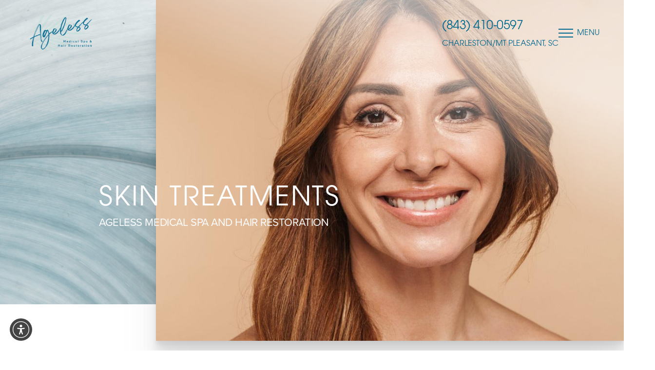

--- FILE ---
content_type: image/svg+xml
request_url: https://agelessrxsc.com/assets/img/_defaults/social-facebook.svg
body_size: -315
content:
<svg width="15" height="31" viewBox="0 0 15 31" fill="none" xmlns="http://www.w3.org/2000/svg">
<path d="M9.55853 30.9443V15.9426H13.6997L14.2485 10.7729H9.55853L9.56557 8.18541C9.56557 6.83708 9.69368 6.11461 11.6303 6.11461H14.2191V0.944336H10.0774C5.10254 0.944336 3.35151 3.45219 3.35151 7.66961V10.7735H0.250488V15.9432H3.35151V30.9443H9.55853Z" fill="#00698F"/>
</svg>


--- FILE ---
content_type: image/svg+xml
request_url: https://agelessrxsc.com/assets/img/_defaults/arrow-right-accent.svg
body_size: -285
content:
<svg width="18" height="11" viewBox="0 0 18 11" fill="none" xmlns="http://www.w3.org/2000/svg">
<path d="M17 5.5H1M12.5 1.5L17 5.5L12.5 1.5ZM17 5.5L12.5 9.5L17 5.5Z" stroke="#00698F" stroke-width="1.2" stroke-linecap="round" stroke-linejoin="round"/>
</svg>


--- FILE ---
content_type: image/svg+xml
request_url: https://agelessrxsc.com/assets/img/_defaults/icon-sharp-star.svg
body_size: -340
content:
<svg width="16" height="15" xmlns="http://www.w3.org/2000/svg" viewBox="0 0 23 22">
<polygon points="15.893,13.597 23,8.403 14.215,8.403 11.5,0 8.785,8.403 0,8.403 7.107,13.597 4.393,22 11.5,16.807 18.607,22 " fill="#00698F"/>
</svg>

